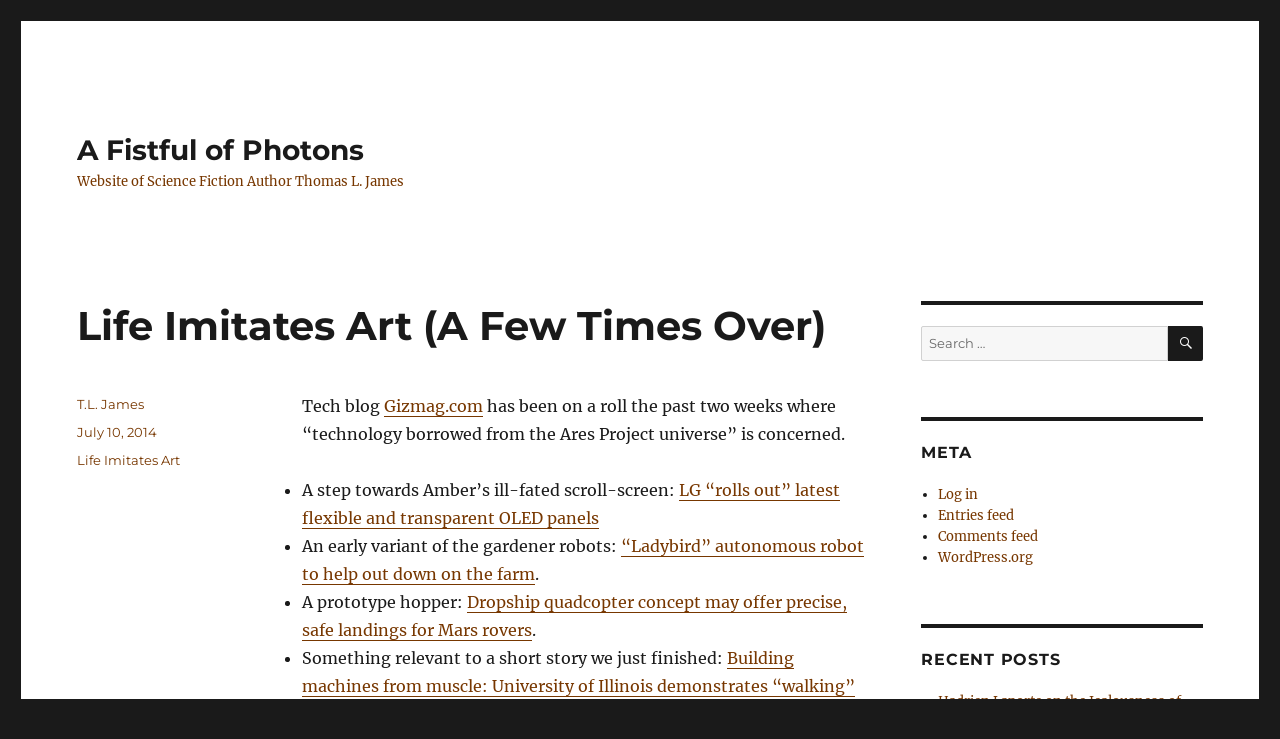

--- FILE ---
content_type: text/html; charset=UTF-8
request_url: https://aresproject.com/life-imitates-art-a-few-times-over/
body_size: 13840
content:
<!DOCTYPE html>
<html dir="ltr" lang="en-US" prefix="og: https://ogp.me/ns#" class="no-js">
<head>
	<meta charset="UTF-8">
	<meta name="viewport" content="width=device-width, initial-scale=1.0">
	<link rel="profile" href="https://gmpg.org/xfn/11">
		<script>(function(html){html.className = html.className.replace(/\bno-js\b/,'js')})(document.documentElement);</script>
<title>Life Imitates Art (A Few Times Over) | A Fistful of Photons</title>
	<style>img:is([sizes="auto" i], [sizes^="auto," i]) { contain-intrinsic-size: 3000px 1500px }</style>
	
		<!-- All in One SEO 4.8.8 - aioseo.com -->
	<meta name="description" content="Tech blog Gizmag.com has been on a roll the past two weeks where &quot;technology borrowed from the Ares Project universe&quot; is concerned. A step towards Amber&#039;s ill-fated scroll-screen: LG &quot;rolls out&quot; latest flexible and transparent OLED panels An early variant of the gardener robots: &quot;Ladybird&quot; autonomous robot to help out down on the farm. A prototype hopper: Dropship quadcopter concept" />
	<meta name="robots" content="max-image-preview:large" />
	<meta name="author" content="T.L. James"/>
	<meta name="keywords" content="life imitates art" />
	<link rel="canonical" href="https://aresproject.com/life-imitates-art-a-few-times-over/" />
	<meta name="generator" content="All in One SEO (AIOSEO) 4.8.8" />
		<meta property="og:locale" content="en_US" />
		<meta property="og:site_name" content="A Fistful of Photons | Website of Science Fiction Author Thomas L. James" />
		<meta property="og:type" content="article" />
		<meta property="og:title" content="Life Imitates Art (A Few Times Over) | A Fistful of Photons" />
		<meta property="og:description" content="Tech blog Gizmag.com has been on a roll the past two weeks where &quot;technology borrowed from the Ares Project universe&quot; is concerned. A step towards Amber&#039;s ill-fated scroll-screen: LG &quot;rolls out&quot; latest flexible and transparent OLED panels An early variant of the gardener robots: &quot;Ladybird&quot; autonomous robot to help out down on the farm. A prototype hopper: Dropship quadcopter concept" />
		<meta property="og:url" content="https://aresproject.com/life-imitates-art-a-few-times-over/" />
		<meta property="article:published_time" content="2014-07-11T03:44:04+00:00" />
		<meta property="article:modified_time" content="2014-07-11T03:44:04+00:00" />
		<meta name="twitter:card" content="summary" />
		<meta name="twitter:title" content="Life Imitates Art (A Few Times Over) | A Fistful of Photons" />
		<meta name="twitter:description" content="Tech blog Gizmag.com has been on a roll the past two weeks where &quot;technology borrowed from the Ares Project universe&quot; is concerned. A step towards Amber&#039;s ill-fated scroll-screen: LG &quot;rolls out&quot; latest flexible and transparent OLED panels An early variant of the gardener robots: &quot;Ladybird&quot; autonomous robot to help out down on the farm. A prototype hopper: Dropship quadcopter concept" />
		<script type="application/ld+json" class="aioseo-schema">
			{"@context":"https:\/\/schema.org","@graph":[{"@type":"Article","@id":"https:\/\/aresproject.com\/life-imitates-art-a-few-times-over\/#article","name":"Life Imitates Art (A Few Times Over) | A Fistful of Photons","headline":"Life Imitates Art (A Few Times Over)","author":{"@id":"https:\/\/aresproject.com\/author\/t-l-james\/#author"},"publisher":{"@id":"https:\/\/aresproject.com\/#organization"},"datePublished":"2014-07-10T20:44:04-07:00","dateModified":"2014-07-10T20:44:04-07:00","inLanguage":"en-US","mainEntityOfPage":{"@id":"https:\/\/aresproject.com\/life-imitates-art-a-few-times-over\/#webpage"},"isPartOf":{"@id":"https:\/\/aresproject.com\/life-imitates-art-a-few-times-over\/#webpage"},"articleSection":"Life Imitates Art"},{"@type":"BreadcrumbList","@id":"https:\/\/aresproject.com\/life-imitates-art-a-few-times-over\/#breadcrumblist","itemListElement":[{"@type":"ListItem","@id":"https:\/\/aresproject.com#listItem","position":1,"name":"Home","item":"https:\/\/aresproject.com","nextItem":{"@type":"ListItem","@id":"https:\/\/aresproject.com\/category\/life-imitates-art\/#listItem","name":"Life Imitates Art"}},{"@type":"ListItem","@id":"https:\/\/aresproject.com\/category\/life-imitates-art\/#listItem","position":2,"name":"Life Imitates Art","item":"https:\/\/aresproject.com\/category\/life-imitates-art\/","nextItem":{"@type":"ListItem","@id":"https:\/\/aresproject.com\/life-imitates-art-a-few-times-over\/#listItem","name":"Life Imitates Art (A Few Times Over)"},"previousItem":{"@type":"ListItem","@id":"https:\/\/aresproject.com#listItem","name":"Home"}},{"@type":"ListItem","@id":"https:\/\/aresproject.com\/life-imitates-art-a-few-times-over\/#listItem","position":3,"name":"Life Imitates Art (A Few Times Over)","previousItem":{"@type":"ListItem","@id":"https:\/\/aresproject.com\/category\/life-imitates-art\/#listItem","name":"Life Imitates Art"}}]},{"@type":"Organization","@id":"https:\/\/aresproject.com\/#organization","name":"A Fistful of Photons","description":"Website of Science Fiction Author Thomas L. James","url":"https:\/\/aresproject.com\/"},{"@type":"Person","@id":"https:\/\/aresproject.com\/author\/t-l-james\/#author","url":"https:\/\/aresproject.com\/author\/t-l-james\/","name":"T.L. James"},{"@type":"WebPage","@id":"https:\/\/aresproject.com\/life-imitates-art-a-few-times-over\/#webpage","url":"https:\/\/aresproject.com\/life-imitates-art-a-few-times-over\/","name":"Life Imitates Art (A Few Times Over) | A Fistful of Photons","description":"Tech blog Gizmag.com has been on a roll the past two weeks where \"technology borrowed from the Ares Project universe\" is concerned. A step towards Amber's ill-fated scroll-screen: LG \"rolls out\" latest flexible and transparent OLED panels An early variant of the gardener robots: \"Ladybird\" autonomous robot to help out down on the farm. A prototype hopper: Dropship quadcopter concept","inLanguage":"en-US","isPartOf":{"@id":"https:\/\/aresproject.com\/#website"},"breadcrumb":{"@id":"https:\/\/aresproject.com\/life-imitates-art-a-few-times-over\/#breadcrumblist"},"author":{"@id":"https:\/\/aresproject.com\/author\/t-l-james\/#author"},"creator":{"@id":"https:\/\/aresproject.com\/author\/t-l-james\/#author"},"datePublished":"2014-07-10T20:44:04-07:00","dateModified":"2014-07-10T20:44:04-07:00"},{"@type":"WebSite","@id":"https:\/\/aresproject.com\/#website","url":"https:\/\/aresproject.com\/","name":"A Fistful of Photons","description":"Website of Science Fiction Author Thomas L. James","inLanguage":"en-US","publisher":{"@id":"https:\/\/aresproject.com\/#organization"}}]}
		</script>
		<!-- All in One SEO -->

<link rel="alternate" type="application/rss+xml" title="A Fistful of Photons &raquo; Feed" href="https://aresproject.com/feed/" />
<link rel="alternate" type="application/rss+xml" title="A Fistful of Photons &raquo; Comments Feed" href="https://aresproject.com/comments/feed/" />
<script>
window._wpemojiSettings = {"baseUrl":"https:\/\/s.w.org\/images\/core\/emoji\/16.0.1\/72x72\/","ext":".png","svgUrl":"https:\/\/s.w.org\/images\/core\/emoji\/16.0.1\/svg\/","svgExt":".svg","source":{"concatemoji":"https:\/\/aresproject.com\/wp-includes\/js\/wp-emoji-release.min.js?ver=6.8.3"}};
/*! This file is auto-generated */
!function(s,n){var o,i,e;function c(e){try{var t={supportTests:e,timestamp:(new Date).valueOf()};sessionStorage.setItem(o,JSON.stringify(t))}catch(e){}}function p(e,t,n){e.clearRect(0,0,e.canvas.width,e.canvas.height),e.fillText(t,0,0);var t=new Uint32Array(e.getImageData(0,0,e.canvas.width,e.canvas.height).data),a=(e.clearRect(0,0,e.canvas.width,e.canvas.height),e.fillText(n,0,0),new Uint32Array(e.getImageData(0,0,e.canvas.width,e.canvas.height).data));return t.every(function(e,t){return e===a[t]})}function u(e,t){e.clearRect(0,0,e.canvas.width,e.canvas.height),e.fillText(t,0,0);for(var n=e.getImageData(16,16,1,1),a=0;a<n.data.length;a++)if(0!==n.data[a])return!1;return!0}function f(e,t,n,a){switch(t){case"flag":return n(e,"\ud83c\udff3\ufe0f\u200d\u26a7\ufe0f","\ud83c\udff3\ufe0f\u200b\u26a7\ufe0f")?!1:!n(e,"\ud83c\udde8\ud83c\uddf6","\ud83c\udde8\u200b\ud83c\uddf6")&&!n(e,"\ud83c\udff4\udb40\udc67\udb40\udc62\udb40\udc65\udb40\udc6e\udb40\udc67\udb40\udc7f","\ud83c\udff4\u200b\udb40\udc67\u200b\udb40\udc62\u200b\udb40\udc65\u200b\udb40\udc6e\u200b\udb40\udc67\u200b\udb40\udc7f");case"emoji":return!a(e,"\ud83e\udedf")}return!1}function g(e,t,n,a){var r="undefined"!=typeof WorkerGlobalScope&&self instanceof WorkerGlobalScope?new OffscreenCanvas(300,150):s.createElement("canvas"),o=r.getContext("2d",{willReadFrequently:!0}),i=(o.textBaseline="top",o.font="600 32px Arial",{});return e.forEach(function(e){i[e]=t(o,e,n,a)}),i}function t(e){var t=s.createElement("script");t.src=e,t.defer=!0,s.head.appendChild(t)}"undefined"!=typeof Promise&&(o="wpEmojiSettingsSupports",i=["flag","emoji"],n.supports={everything:!0,everythingExceptFlag:!0},e=new Promise(function(e){s.addEventListener("DOMContentLoaded",e,{once:!0})}),new Promise(function(t){var n=function(){try{var e=JSON.parse(sessionStorage.getItem(o));if("object"==typeof e&&"number"==typeof e.timestamp&&(new Date).valueOf()<e.timestamp+604800&&"object"==typeof e.supportTests)return e.supportTests}catch(e){}return null}();if(!n){if("undefined"!=typeof Worker&&"undefined"!=typeof OffscreenCanvas&&"undefined"!=typeof URL&&URL.createObjectURL&&"undefined"!=typeof Blob)try{var e="postMessage("+g.toString()+"("+[JSON.stringify(i),f.toString(),p.toString(),u.toString()].join(",")+"));",a=new Blob([e],{type:"text/javascript"}),r=new Worker(URL.createObjectURL(a),{name:"wpTestEmojiSupports"});return void(r.onmessage=function(e){c(n=e.data),r.terminate(),t(n)})}catch(e){}c(n=g(i,f,p,u))}t(n)}).then(function(e){for(var t in e)n.supports[t]=e[t],n.supports.everything=n.supports.everything&&n.supports[t],"flag"!==t&&(n.supports.everythingExceptFlag=n.supports.everythingExceptFlag&&n.supports[t]);n.supports.everythingExceptFlag=n.supports.everythingExceptFlag&&!n.supports.flag,n.DOMReady=!1,n.readyCallback=function(){n.DOMReady=!0}}).then(function(){return e}).then(function(){var e;n.supports.everything||(n.readyCallback(),(e=n.source||{}).concatemoji?t(e.concatemoji):e.wpemoji&&e.twemoji&&(t(e.twemoji),t(e.wpemoji)))}))}((window,document),window._wpemojiSettings);
</script>
<style id='wp-emoji-styles-inline-css'>

	img.wp-smiley, img.emoji {
		display: inline !important;
		border: none !important;
		box-shadow: none !important;
		height: 1em !important;
		width: 1em !important;
		margin: 0 0.07em !important;
		vertical-align: -0.1em !important;
		background: none !important;
		padding: 0 !important;
	}
</style>
<link rel='stylesheet' id='wp-block-library-css' href='https://aresproject.com/wp-includes/css/dist/block-library/style.min.css?ver=6.8.3' media='all' />
<style id='wp-block-library-theme-inline-css'>
.wp-block-audio :where(figcaption){color:#555;font-size:13px;text-align:center}.is-dark-theme .wp-block-audio :where(figcaption){color:#ffffffa6}.wp-block-audio{margin:0 0 1em}.wp-block-code{border:1px solid #ccc;border-radius:4px;font-family:Menlo,Consolas,monaco,monospace;padding:.8em 1em}.wp-block-embed :where(figcaption){color:#555;font-size:13px;text-align:center}.is-dark-theme .wp-block-embed :where(figcaption){color:#ffffffa6}.wp-block-embed{margin:0 0 1em}.blocks-gallery-caption{color:#555;font-size:13px;text-align:center}.is-dark-theme .blocks-gallery-caption{color:#ffffffa6}:root :where(.wp-block-image figcaption){color:#555;font-size:13px;text-align:center}.is-dark-theme :root :where(.wp-block-image figcaption){color:#ffffffa6}.wp-block-image{margin:0 0 1em}.wp-block-pullquote{border-bottom:4px solid;border-top:4px solid;color:currentColor;margin-bottom:1.75em}.wp-block-pullquote cite,.wp-block-pullquote footer,.wp-block-pullquote__citation{color:currentColor;font-size:.8125em;font-style:normal;text-transform:uppercase}.wp-block-quote{border-left:.25em solid;margin:0 0 1.75em;padding-left:1em}.wp-block-quote cite,.wp-block-quote footer{color:currentColor;font-size:.8125em;font-style:normal;position:relative}.wp-block-quote:where(.has-text-align-right){border-left:none;border-right:.25em solid;padding-left:0;padding-right:1em}.wp-block-quote:where(.has-text-align-center){border:none;padding-left:0}.wp-block-quote.is-large,.wp-block-quote.is-style-large,.wp-block-quote:where(.is-style-plain){border:none}.wp-block-search .wp-block-search__label{font-weight:700}.wp-block-search__button{border:1px solid #ccc;padding:.375em .625em}:where(.wp-block-group.has-background){padding:1.25em 2.375em}.wp-block-separator.has-css-opacity{opacity:.4}.wp-block-separator{border:none;border-bottom:2px solid;margin-left:auto;margin-right:auto}.wp-block-separator.has-alpha-channel-opacity{opacity:1}.wp-block-separator:not(.is-style-wide):not(.is-style-dots){width:100px}.wp-block-separator.has-background:not(.is-style-dots){border-bottom:none;height:1px}.wp-block-separator.has-background:not(.is-style-wide):not(.is-style-dots){height:2px}.wp-block-table{margin:0 0 1em}.wp-block-table td,.wp-block-table th{word-break:normal}.wp-block-table :where(figcaption){color:#555;font-size:13px;text-align:center}.is-dark-theme .wp-block-table :where(figcaption){color:#ffffffa6}.wp-block-video :where(figcaption){color:#555;font-size:13px;text-align:center}.is-dark-theme .wp-block-video :where(figcaption){color:#ffffffa6}.wp-block-video{margin:0 0 1em}:root :where(.wp-block-template-part.has-background){margin-bottom:0;margin-top:0;padding:1.25em 2.375em}
</style>
<style id='classic-theme-styles-inline-css'>
/*! This file is auto-generated */
.wp-block-button__link{color:#fff;background-color:#32373c;border-radius:9999px;box-shadow:none;text-decoration:none;padding:calc(.667em + 2px) calc(1.333em + 2px);font-size:1.125em}.wp-block-file__button{background:#32373c;color:#fff;text-decoration:none}
</style>
<style id='global-styles-inline-css'>
:root{--wp--preset--aspect-ratio--square: 1;--wp--preset--aspect-ratio--4-3: 4/3;--wp--preset--aspect-ratio--3-4: 3/4;--wp--preset--aspect-ratio--3-2: 3/2;--wp--preset--aspect-ratio--2-3: 2/3;--wp--preset--aspect-ratio--16-9: 16/9;--wp--preset--aspect-ratio--9-16: 9/16;--wp--preset--color--black: #000000;--wp--preset--color--cyan-bluish-gray: #abb8c3;--wp--preset--color--white: #fff;--wp--preset--color--pale-pink: #f78da7;--wp--preset--color--vivid-red: #cf2e2e;--wp--preset--color--luminous-vivid-orange: #ff6900;--wp--preset--color--luminous-vivid-amber: #fcb900;--wp--preset--color--light-green-cyan: #7bdcb5;--wp--preset--color--vivid-green-cyan: #00d084;--wp--preset--color--pale-cyan-blue: #8ed1fc;--wp--preset--color--vivid-cyan-blue: #0693e3;--wp--preset--color--vivid-purple: #9b51e0;--wp--preset--color--dark-gray: #1a1a1a;--wp--preset--color--medium-gray: #686868;--wp--preset--color--light-gray: #e5e5e5;--wp--preset--color--blue-gray: #4d545c;--wp--preset--color--bright-blue: #007acc;--wp--preset--color--light-blue: #9adffd;--wp--preset--color--dark-brown: #402b30;--wp--preset--color--medium-brown: #774e24;--wp--preset--color--dark-red: #640c1f;--wp--preset--color--bright-red: #ff675f;--wp--preset--color--yellow: #ffef8e;--wp--preset--gradient--vivid-cyan-blue-to-vivid-purple: linear-gradient(135deg,rgba(6,147,227,1) 0%,rgb(155,81,224) 100%);--wp--preset--gradient--light-green-cyan-to-vivid-green-cyan: linear-gradient(135deg,rgb(122,220,180) 0%,rgb(0,208,130) 100%);--wp--preset--gradient--luminous-vivid-amber-to-luminous-vivid-orange: linear-gradient(135deg,rgba(252,185,0,1) 0%,rgba(255,105,0,1) 100%);--wp--preset--gradient--luminous-vivid-orange-to-vivid-red: linear-gradient(135deg,rgba(255,105,0,1) 0%,rgb(207,46,46) 100%);--wp--preset--gradient--very-light-gray-to-cyan-bluish-gray: linear-gradient(135deg,rgb(238,238,238) 0%,rgb(169,184,195) 100%);--wp--preset--gradient--cool-to-warm-spectrum: linear-gradient(135deg,rgb(74,234,220) 0%,rgb(151,120,209) 20%,rgb(207,42,186) 40%,rgb(238,44,130) 60%,rgb(251,105,98) 80%,rgb(254,248,76) 100%);--wp--preset--gradient--blush-light-purple: linear-gradient(135deg,rgb(255,206,236) 0%,rgb(152,150,240) 100%);--wp--preset--gradient--blush-bordeaux: linear-gradient(135deg,rgb(254,205,165) 0%,rgb(254,45,45) 50%,rgb(107,0,62) 100%);--wp--preset--gradient--luminous-dusk: linear-gradient(135deg,rgb(255,203,112) 0%,rgb(199,81,192) 50%,rgb(65,88,208) 100%);--wp--preset--gradient--pale-ocean: linear-gradient(135deg,rgb(255,245,203) 0%,rgb(182,227,212) 50%,rgb(51,167,181) 100%);--wp--preset--gradient--electric-grass: linear-gradient(135deg,rgb(202,248,128) 0%,rgb(113,206,126) 100%);--wp--preset--gradient--midnight: linear-gradient(135deg,rgb(2,3,129) 0%,rgb(40,116,252) 100%);--wp--preset--font-size--small: 13px;--wp--preset--font-size--medium: 20px;--wp--preset--font-size--large: 36px;--wp--preset--font-size--x-large: 42px;--wp--preset--spacing--20: 0.44rem;--wp--preset--spacing--30: 0.67rem;--wp--preset--spacing--40: 1rem;--wp--preset--spacing--50: 1.5rem;--wp--preset--spacing--60: 2.25rem;--wp--preset--spacing--70: 3.38rem;--wp--preset--spacing--80: 5.06rem;--wp--preset--shadow--natural: 6px 6px 9px rgba(0, 0, 0, 0.2);--wp--preset--shadow--deep: 12px 12px 50px rgba(0, 0, 0, 0.4);--wp--preset--shadow--sharp: 6px 6px 0px rgba(0, 0, 0, 0.2);--wp--preset--shadow--outlined: 6px 6px 0px -3px rgba(255, 255, 255, 1), 6px 6px rgba(0, 0, 0, 1);--wp--preset--shadow--crisp: 6px 6px 0px rgba(0, 0, 0, 1);}:where(.is-layout-flex){gap: 0.5em;}:where(.is-layout-grid){gap: 0.5em;}body .is-layout-flex{display: flex;}.is-layout-flex{flex-wrap: wrap;align-items: center;}.is-layout-flex > :is(*, div){margin: 0;}body .is-layout-grid{display: grid;}.is-layout-grid > :is(*, div){margin: 0;}:where(.wp-block-columns.is-layout-flex){gap: 2em;}:where(.wp-block-columns.is-layout-grid){gap: 2em;}:where(.wp-block-post-template.is-layout-flex){gap: 1.25em;}:where(.wp-block-post-template.is-layout-grid){gap: 1.25em;}.has-black-color{color: var(--wp--preset--color--black) !important;}.has-cyan-bluish-gray-color{color: var(--wp--preset--color--cyan-bluish-gray) !important;}.has-white-color{color: var(--wp--preset--color--white) !important;}.has-pale-pink-color{color: var(--wp--preset--color--pale-pink) !important;}.has-vivid-red-color{color: var(--wp--preset--color--vivid-red) !important;}.has-luminous-vivid-orange-color{color: var(--wp--preset--color--luminous-vivid-orange) !important;}.has-luminous-vivid-amber-color{color: var(--wp--preset--color--luminous-vivid-amber) !important;}.has-light-green-cyan-color{color: var(--wp--preset--color--light-green-cyan) !important;}.has-vivid-green-cyan-color{color: var(--wp--preset--color--vivid-green-cyan) !important;}.has-pale-cyan-blue-color{color: var(--wp--preset--color--pale-cyan-blue) !important;}.has-vivid-cyan-blue-color{color: var(--wp--preset--color--vivid-cyan-blue) !important;}.has-vivid-purple-color{color: var(--wp--preset--color--vivid-purple) !important;}.has-black-background-color{background-color: var(--wp--preset--color--black) !important;}.has-cyan-bluish-gray-background-color{background-color: var(--wp--preset--color--cyan-bluish-gray) !important;}.has-white-background-color{background-color: var(--wp--preset--color--white) !important;}.has-pale-pink-background-color{background-color: var(--wp--preset--color--pale-pink) !important;}.has-vivid-red-background-color{background-color: var(--wp--preset--color--vivid-red) !important;}.has-luminous-vivid-orange-background-color{background-color: var(--wp--preset--color--luminous-vivid-orange) !important;}.has-luminous-vivid-amber-background-color{background-color: var(--wp--preset--color--luminous-vivid-amber) !important;}.has-light-green-cyan-background-color{background-color: var(--wp--preset--color--light-green-cyan) !important;}.has-vivid-green-cyan-background-color{background-color: var(--wp--preset--color--vivid-green-cyan) !important;}.has-pale-cyan-blue-background-color{background-color: var(--wp--preset--color--pale-cyan-blue) !important;}.has-vivid-cyan-blue-background-color{background-color: var(--wp--preset--color--vivid-cyan-blue) !important;}.has-vivid-purple-background-color{background-color: var(--wp--preset--color--vivid-purple) !important;}.has-black-border-color{border-color: var(--wp--preset--color--black) !important;}.has-cyan-bluish-gray-border-color{border-color: var(--wp--preset--color--cyan-bluish-gray) !important;}.has-white-border-color{border-color: var(--wp--preset--color--white) !important;}.has-pale-pink-border-color{border-color: var(--wp--preset--color--pale-pink) !important;}.has-vivid-red-border-color{border-color: var(--wp--preset--color--vivid-red) !important;}.has-luminous-vivid-orange-border-color{border-color: var(--wp--preset--color--luminous-vivid-orange) !important;}.has-luminous-vivid-amber-border-color{border-color: var(--wp--preset--color--luminous-vivid-amber) !important;}.has-light-green-cyan-border-color{border-color: var(--wp--preset--color--light-green-cyan) !important;}.has-vivid-green-cyan-border-color{border-color: var(--wp--preset--color--vivid-green-cyan) !important;}.has-pale-cyan-blue-border-color{border-color: var(--wp--preset--color--pale-cyan-blue) !important;}.has-vivid-cyan-blue-border-color{border-color: var(--wp--preset--color--vivid-cyan-blue) !important;}.has-vivid-purple-border-color{border-color: var(--wp--preset--color--vivid-purple) !important;}.has-vivid-cyan-blue-to-vivid-purple-gradient-background{background: var(--wp--preset--gradient--vivid-cyan-blue-to-vivid-purple) !important;}.has-light-green-cyan-to-vivid-green-cyan-gradient-background{background: var(--wp--preset--gradient--light-green-cyan-to-vivid-green-cyan) !important;}.has-luminous-vivid-amber-to-luminous-vivid-orange-gradient-background{background: var(--wp--preset--gradient--luminous-vivid-amber-to-luminous-vivid-orange) !important;}.has-luminous-vivid-orange-to-vivid-red-gradient-background{background: var(--wp--preset--gradient--luminous-vivid-orange-to-vivid-red) !important;}.has-very-light-gray-to-cyan-bluish-gray-gradient-background{background: var(--wp--preset--gradient--very-light-gray-to-cyan-bluish-gray) !important;}.has-cool-to-warm-spectrum-gradient-background{background: var(--wp--preset--gradient--cool-to-warm-spectrum) !important;}.has-blush-light-purple-gradient-background{background: var(--wp--preset--gradient--blush-light-purple) !important;}.has-blush-bordeaux-gradient-background{background: var(--wp--preset--gradient--blush-bordeaux) !important;}.has-luminous-dusk-gradient-background{background: var(--wp--preset--gradient--luminous-dusk) !important;}.has-pale-ocean-gradient-background{background: var(--wp--preset--gradient--pale-ocean) !important;}.has-electric-grass-gradient-background{background: var(--wp--preset--gradient--electric-grass) !important;}.has-midnight-gradient-background{background: var(--wp--preset--gradient--midnight) !important;}.has-small-font-size{font-size: var(--wp--preset--font-size--small) !important;}.has-medium-font-size{font-size: var(--wp--preset--font-size--medium) !important;}.has-large-font-size{font-size: var(--wp--preset--font-size--large) !important;}.has-x-large-font-size{font-size: var(--wp--preset--font-size--x-large) !important;}
:where(.wp-block-post-template.is-layout-flex){gap: 1.25em;}:where(.wp-block-post-template.is-layout-grid){gap: 1.25em;}
:where(.wp-block-columns.is-layout-flex){gap: 2em;}:where(.wp-block-columns.is-layout-grid){gap: 2em;}
:root :where(.wp-block-pullquote){font-size: 1.5em;line-height: 1.6;}
</style>
<link rel='stylesheet' id='twentysixteen-fonts-css' href='https://aresproject.com/wp-content/themes/twentysixteen/fonts/merriweather-plus-montserrat-plus-inconsolata.css?ver=20230328' media='all' />
<link rel='stylesheet' id='genericons-css' href='https://aresproject.com/wp-content/themes/twentysixteen/genericons/genericons.css?ver=20201208' media='all' />
<link rel='stylesheet' id='twentysixteen-style-css' href='https://aresproject.com/wp-content/themes/twentysixteen/style.css?ver=20250715' media='all' />
<style id='twentysixteen-style-inline-css'>

		/* Custom Link Color */
		.menu-toggle:hover,
		.menu-toggle:focus,
		a,
		.main-navigation a:hover,
		.main-navigation a:focus,
		.dropdown-toggle:hover,
		.dropdown-toggle:focus,
		.social-navigation a:hover:before,
		.social-navigation a:focus:before,
		.post-navigation a:hover .post-title,
		.post-navigation a:focus .post-title,
		.tagcloud a:hover,
		.tagcloud a:focus,
		.site-branding .site-title a:hover,
		.site-branding .site-title a:focus,
		.entry-title a:hover,
		.entry-title a:focus,
		.entry-footer a:hover,
		.entry-footer a:focus,
		.comment-metadata a:hover,
		.comment-metadata a:focus,
		.pingback .comment-edit-link:hover,
		.pingback .comment-edit-link:focus,
		.comment-reply-link,
		.comment-reply-link:hover,
		.comment-reply-link:focus,
		.required,
		.site-info a:hover,
		.site-info a:focus {
			color: #773700;
		}

		mark,
		ins,
		button:hover,
		button:focus,
		input[type="button"]:hover,
		input[type="button"]:focus,
		input[type="reset"]:hover,
		input[type="reset"]:focus,
		input[type="submit"]:hover,
		input[type="submit"]:focus,
		.pagination .prev:hover,
		.pagination .prev:focus,
		.pagination .next:hover,
		.pagination .next:focus,
		.widget_calendar tbody a,
		.page-links a:hover,
		.page-links a:focus {
			background-color: #773700;
		}

		input[type="date"]:focus,
		input[type="time"]:focus,
		input[type="datetime-local"]:focus,
		input[type="week"]:focus,
		input[type="month"]:focus,
		input[type="text"]:focus,
		input[type="email"]:focus,
		input[type="url"]:focus,
		input[type="password"]:focus,
		input[type="search"]:focus,
		input[type="tel"]:focus,
		input[type="number"]:focus,
		textarea:focus,
		.tagcloud a:hover,
		.tagcloud a:focus,
		.menu-toggle:hover,
		.menu-toggle:focus {
			border-color: #773700;
		}

		@media screen and (min-width: 56.875em) {
			.main-navigation li:hover > a,
			.main-navigation li.focus > a {
				color: #773700;
			}
		}
	

		/* Custom Secondary Text Color */

		/**
		 * IE8 and earlier will drop any block with CSS3 selectors.
		 * Do not combine these styles with the next block.
		 */
		body:not(.search-results) .entry-summary {
			color: #773700;
		}

		blockquote,
		.post-password-form label,
		a:hover,
		a:focus,
		a:active,
		.post-navigation .meta-nav,
		.image-navigation,
		.comment-navigation,
		.widget_recent_entries .post-date,
		.widget_rss .rss-date,
		.widget_rss cite,
		.site-description,
		.author-bio,
		.entry-footer,
		.entry-footer a,
		.sticky-post,
		.taxonomy-description,
		.entry-caption,
		.comment-metadata,
		.pingback .edit-link,
		.comment-metadata a,
		.pingback .comment-edit-link,
		.comment-form label,
		.comment-notes,
		.comment-awaiting-moderation,
		.logged-in-as,
		.form-allowed-tags,
		.site-info,
		.site-info a,
		.wp-caption .wp-caption-text,
		.gallery-caption,
		.widecolumn label,
		.widecolumn .mu_register label {
			color: #773700;
		}

		.widget_calendar tbody a:hover,
		.widget_calendar tbody a:focus {
			background-color: #773700;
		}
	
</style>
<link rel='stylesheet' id='twentysixteen-block-style-css' href='https://aresproject.com/wp-content/themes/twentysixteen/css/blocks.css?ver=20240817' media='all' />
<!--[if lt IE 10]>
<link rel='stylesheet' id='twentysixteen-ie-css' href='https://aresproject.com/wp-content/themes/twentysixteen/css/ie.css?ver=20170530' media='all' />
<![endif]-->
<!--[if lt IE 9]>
<link rel='stylesheet' id='twentysixteen-ie8-css' href='https://aresproject.com/wp-content/themes/twentysixteen/css/ie8.css?ver=20170530' media='all' />
<![endif]-->
<!--[if lt IE 8]>
<link rel='stylesheet' id='twentysixteen-ie7-css' href='https://aresproject.com/wp-content/themes/twentysixteen/css/ie7.css?ver=20170530' media='all' />
<![endif]-->
<!--[if lt IE 9]>
<script src="https://aresproject.com/wp-content/themes/twentysixteen/js/html5.js?ver=3.7.3" id="twentysixteen-html5-js"></script>
<![endif]-->
<script src="https://aresproject.com/wp-includes/js/jquery/jquery.min.js?ver=3.7.1" id="jquery-core-js"></script>
<script src="https://aresproject.com/wp-includes/js/jquery/jquery-migrate.min.js?ver=3.4.1" id="jquery-migrate-js"></script>
<script id="twentysixteen-script-js-extra">
var screenReaderText = {"expand":"expand child menu","collapse":"collapse child menu"};
</script>
<script src="https://aresproject.com/wp-content/themes/twentysixteen/js/functions.js?ver=20230629" id="twentysixteen-script-js" defer data-wp-strategy="defer"></script>
<link rel="https://api.w.org/" href="https://aresproject.com/wp-json/" /><link rel="alternate" title="JSON" type="application/json" href="https://aresproject.com/wp-json/wp/v2/posts/1095" /><link rel="EditURI" type="application/rsd+xml" title="RSD" href="https://aresproject.com/xmlrpc.php?rsd" />
<meta name="generator" content="WordPress 6.8.3" />
<link rel='shortlink' href='https://aresproject.com/?p=1095' />
<link rel="alternate" title="oEmbed (JSON)" type="application/json+oembed" href="https://aresproject.com/wp-json/oembed/1.0/embed?url=https%3A%2F%2Faresproject.com%2Flife-imitates-art-a-few-times-over%2F" />
<link rel="alternate" title="oEmbed (XML)" type="text/xml+oembed" href="https://aresproject.com/wp-json/oembed/1.0/embed?url=https%3A%2F%2Faresproject.com%2Flife-imitates-art-a-few-times-over%2F&#038;format=xml" />
<style data-context="foundation-flickity-css">/*! Flickity v2.0.2
http://flickity.metafizzy.co
---------------------------------------------- */.flickity-enabled{position:relative}.flickity-enabled:focus{outline:0}.flickity-viewport{overflow:hidden;position:relative;height:100%}.flickity-slider{position:absolute;width:100%;height:100%}.flickity-enabled.is-draggable{-webkit-tap-highlight-color:transparent;tap-highlight-color:transparent;-webkit-user-select:none;-moz-user-select:none;-ms-user-select:none;user-select:none}.flickity-enabled.is-draggable .flickity-viewport{cursor:move;cursor:-webkit-grab;cursor:grab}.flickity-enabled.is-draggable .flickity-viewport.is-pointer-down{cursor:-webkit-grabbing;cursor:grabbing}.flickity-prev-next-button{position:absolute;top:50%;width:44px;height:44px;border:none;border-radius:50%;background:#fff;background:hsla(0,0%,100%,.75);cursor:pointer;-webkit-transform:translateY(-50%);transform:translateY(-50%)}.flickity-prev-next-button:hover{background:#fff}.flickity-prev-next-button:focus{outline:0;box-shadow:0 0 0 5px #09f}.flickity-prev-next-button:active{opacity:.6}.flickity-prev-next-button.previous{left:10px}.flickity-prev-next-button.next{right:10px}.flickity-rtl .flickity-prev-next-button.previous{left:auto;right:10px}.flickity-rtl .flickity-prev-next-button.next{right:auto;left:10px}.flickity-prev-next-button:disabled{opacity:.3;cursor:auto}.flickity-prev-next-button svg{position:absolute;left:20%;top:20%;width:60%;height:60%}.flickity-prev-next-button .arrow{fill:#333}.flickity-page-dots{position:absolute;width:100%;bottom:-25px;padding:0;margin:0;list-style:none;text-align:center;line-height:1}.flickity-rtl .flickity-page-dots{direction:rtl}.flickity-page-dots .dot{display:inline-block;width:10px;height:10px;margin:0 8px;background:#333;border-radius:50%;opacity:.25;cursor:pointer}.flickity-page-dots .dot.is-selected{opacity:1}</style><style data-context="foundation-slideout-css">.slideout-menu{position:fixed;left:0;top:0;bottom:0;right:auto;z-index:0;width:256px;overflow-y:auto;-webkit-overflow-scrolling:touch;display:none}.slideout-menu.pushit-right{left:auto;right:0}.slideout-panel{position:relative;z-index:1;will-change:transform}.slideout-open,.slideout-open .slideout-panel,.slideout-open body{overflow:hidden}.slideout-open .slideout-menu{display:block}.pushit{display:none}</style><style>.recentcomments a{display:inline !important;padding:0 !important;margin:0 !important;}</style><style>.ios7.web-app-mode.has-fixed header{ background-color: rgba(56,24,0,.88);}</style></head>

<body class="wp-singular post-template-default single single-post postid-1095 single-format-standard wp-embed-responsive wp-theme-twentysixteen group-blog">
<div id="page" class="site">
	<div class="site-inner">
		<a class="skip-link screen-reader-text" href="#content">
			Skip to content		</a>

		<header id="masthead" class="site-header">
			<div class="site-header-main">
				<div class="site-branding">
																					<p class="site-title"><a href="https://aresproject.com/" rel="home" >A Fistful of Photons</a></p>
												<p class="site-description">Website of Science Fiction Author Thomas L. James</p>
									</div><!-- .site-branding -->

							</div><!-- .site-header-main -->

					</header><!-- .site-header -->

		<div id="content" class="site-content">

<div id="primary" class="content-area">
	<main id="main" class="site-main">
		
<article id="post-1095" class="post-1095 post type-post status-publish format-standard hentry category-life-imitates-art">
	<header class="entry-header">
		<h1 class="entry-title">Life Imitates Art (A Few Times Over)</h1>	</header><!-- .entry-header -->

	
	
	<div class="entry-content">
		<p>Tech blog <a href="http://www.gizmag.com" target="_blank">Gizmag.com</a> has been on a roll the past two weeks where &#8220;technology borrowed from the Ares Project universe&#8221; is concerned.</p>
<ul>
<li>A step towards Amber&#8217;s ill-fated scroll-screen: <a href="http://www.gizmag.com/lg-display-oled-transparent-flexible/32904/" target="_blank">LG &#8220;rolls out&#8221; latest flexible and transparent OLED panels</a></li>
<li>An early variant of the gardener robots: <a style="line-height: 24px;" href="http://www.gizmag.com/ladybird-autonomous-intelligent-farm-robot/32776/">&#8220;Ladybird&#8221; autonomous robot to help out down on the farm</a><span style="line-height: 24px;">.</span></li>
<li>A prototype hopper: <a style="line-height: 24px;" href="http://www.gizmag.com/esa-rover-quadcopter-sky-crane-autonomous-mars/32839/">Dropship quadcopter concept may offer precise, safe landings for Mars rovers</a><span style="line-height: 24px;">.</span></li>
<li>Something relevant to a short story we just finished: <a href="http://www.gizmag.com/walking-bio-robot-spinal-muscle/32804/">Building machines from muscle: University of Illinois demonstrates &#8220;walking&#8221; bio-robot</a>.</li>
</ul>
	</div><!-- .entry-content -->

	<footer class="entry-footer">
		<span class="byline"><span class="screen-reader-text">Author </span><span class="author vcard"><a class="url fn n" href="https://aresproject.com/author/t-l-james/">T.L. James</a></span></span><span class="posted-on"><span class="screen-reader-text">Posted on </span><a href="https://aresproject.com/life-imitates-art-a-few-times-over/" rel="bookmark"><time class="entry-date published updated" datetime="2014-07-10T20:44:04-07:00">July 10, 2014</time></a></span><span class="cat-links"><span class="screen-reader-text">Categories </span><a href="https://aresproject.com/category/life-imitates-art/" rel="category tag">Life Imitates Art</a></span>			</footer><!-- .entry-footer -->
</article><!-- #post-1095 -->

	<nav class="navigation post-navigation" aria-label="Posts">
		<h2 class="screen-reader-text">Post navigation</h2>
		<div class="nav-links"><div class="nav-previous"><a href="https://aresproject.com/worldbuilding-101/" rel="prev"><span class="meta-nav" aria-hidden="true">Previous</span> <span class="screen-reader-text">Previous post:</span> <span class="post-title">Worldbuilding 101</span></a></div><div class="nav-next"><a href="https://aresproject.com/heinlein-biography-review/" rel="next"><span class="meta-nav" aria-hidden="true">Next</span> <span class="screen-reader-text">Next post:</span> <span class="post-title">Heinlein Biography &#8211; Review</span></a></div></div>
	</nav>
	</main><!-- .site-main -->

	
</div><!-- .content-area -->


	<aside id="secondary" class="sidebar widget-area">
		<section id="search-2" class="widget widget_search">
<form role="search" method="get" class="search-form" action="https://aresproject.com/">
	<label>
		<span class="screen-reader-text">
			Search for:		</span>
		<input type="search" class="search-field" placeholder="Search &hellip;" value="" name="s" />
	</label>
	<button type="submit" class="search-submit"><span class="screen-reader-text">
		Search	</span></button>
</form>
</section><section id="meta-2" class="widget widget_meta"><h2 class="widget-title">Meta</h2><nav aria-label="Meta">
		<ul>
						<li><a href="https://aresproject.com/wp-login.php">Log in</a></li>
			<li><a href="https://aresproject.com/feed/">Entries feed</a></li>
			<li><a href="https://aresproject.com/comments/feed/">Comments feed</a></li>

			<li><a href="https://wordpress.org/">WordPress.org</a></li>
		</ul>

		</nav></section>
		<section id="recent-posts-2" class="widget widget_recent_entries">
		<h2 class="widget-title">Recent Posts</h2><nav aria-label="Recent Posts">
		<ul>
											<li>
					<a href="https://aresproject.com/hadrien-laporte-on-the-jealousness-of-smarts/">Hadrien Laporte on the Jealousness of Smarts</a>
									</li>
											<li>
					<a href="https://aresproject.com/on-the-obsolescence-of-search-engines-part-3/">On the Obsolescence of Search Engines (Part 3)</a>
									</li>
											<li>
					<a href="https://aresproject.com/hadrien-laporte-on-circular-thinking/">Hadrien Laporte on Circular Thinking</a>
									</li>
											<li>
					<a href="https://aresproject.com/avery-easton-on-the-blindness-of-experts/">Avery Easton on the Blindness of Experts</a>
									</li>
											<li>
					<a href="https://aresproject.com/avery-easton-on-solving-problems/">Avery Easton on Solving Problems</a>
									</li>
					</ul>

		</nav></section><section id="recent-comments-2" class="widget widget_recent_comments"><h2 class="widget-title">Recent Comments</h2><nav aria-label="Recent Comments"><ul id="recentcomments"><li class="recentcomments"><span class="comment-author-link"><a href="https://aresproject.com/obsolescence-of-search-engines-2/" class="url" rel="ugc">On the Obsolescence of Search Engines (Part 2) | A Fistful of Photons</a></span> on <a href="https://aresproject.com/obsolescence-of-search-engines-1/#comment-22021">On the Obsolescence of Search Engines (Part 1)</a></li><li class="recentcomments"><span class="comment-author-link"><a href="https://aresproject.com/why-i-quit-the-mars-society/" class="url" rel="ugc">Why I Quit the Mars Society | Ares Project</a></span> on <a href="https://aresproject.com/bob-zubrin-on-trump-and-mars-but-mostly-trump/#comment-21916">Bob Zubrin on Trump and Mars &#8211; But Mostly Trump</a></li><li class="recentcomments"><span class="comment-author-link"><a href="https://aresproject.com/bob-zubrin-on-trump-and-mars-but-mostly-trump/" class="url" rel="ugc">Bob Zubrin on Trump and Mars – But Mostly Trump | Ares Project</a></span> on <a href="https://aresproject.com/well-see-how-long-that-lasts/#comment-21914">We&#8217;ll See How Long That Lasts</a></li><li class="recentcomments"><span class="comment-author-link"><a href="https://aresproject.com/reading-analog-may-june-2024-issue-part-ii/" class="url" rel="ugc">Reading Analog, May/June 2024 Issue (Part II) | Ares Project</a></span> on <a href="https://aresproject.com/reading-analog-may-june-2024-issue/#comment-21816">Reading Analog, May/June 2024 Issue</a></li><li class="recentcomments"><span class="comment-author-link"><a href="https://aresproject.com/contrasting-views-on-what-science-is/" class="url" rel="ugc">Contrasting Views on What Science Is | Ares Project</a></span> on <a href="https://aresproject.com/the-probably-likely-demon-haunted-world/#comment-21745">&#8220;The Probably Likely Demon-Haunted World&#8221;</a></li></ul></nav></section><section id="linkcat-45" class="widget widget_links"><h2 class="widget-title">Links</h2>
	<ul class='xoxo blogroll'>
<li><a href="https://behindtheblack.com/">Behind the Black</a></li>
<li><a href="http://www.castaliahouse.com/">Castalia House</a></li>
<li><a href="http://cthulhuchick.com/free-complete-lovecraft-ebook-nook-kindle/" title="Complete collection of H.P. Lovecraft&#8217;s solo works in e-book formats and PDF.">Cthulhu Chick&#039;s H.P. Lovecraft Collection</a></li>
<li><a href="https://thompsonblog.co.uk/">David Thompson</a></li>
<li><a href="https://x.com/Devon_Eriksen_?lang=en" title="Author, Engineer, Sharpshooter, part-time Daemon Prince of Tzeentch. Not a cat.">Devon Eriksen on Twitter</a></li>
<li><a href="https://www.isegoria.net/" title="Book reviews and commentary">Isegoria</a></li>
<li><a href="http://www.monsterhunternation.com">Monster Hunter Nation (Larry Correia)</a></li>
<li><a href="https://www.neimagazine.com/news/" title="Nuclear Engineering International provides technical insight behind the news headlines for all aspects of civil nuclear power generation and its related supply chains.">News | Nuclear Engineering International</a></li>
<li><a href="https://payloadspace.com/" title="Space industry news">Payloadspace</a></li>
<li><a href="https://space.stackexchange.com/">Space Exploration Stack Exchange</a></li>
<li><a href="https://spacenews.com/">SpaceNews</a></li>
<li><a href="http://www.transterrestrial.com/" title="Space blog by Rand Simberg">Transterrestrial Musings</a></li>

	</ul>
</section>
<section id="text-8" class="widget widget_text"><h2 class="widget-title">Reading List, 2024</h2>			<div class="textwidget"><p>Read (2024):</p>
<ul>
<li><i>Learning How to Learn</i> - Idries Shah (review)
<li><i>The Demon-Haunted World</i> - Carl Sagan (review)
<li><i>The Abolition of Man</i> - C.S. Lewis
<li><i>To Build a Castle</i> - Vladimir Bukovsky
<li><i>The Jefferson Bible</i> - Thomas Jefferson (ed.)
<li><i>The Cyropaedia</i> - Xenophon (review)
<li><i>The Crowd</i> - Gustave le Bon (review)
<li><i>Heaven On Earth: The Rise and Fall of Socialism</i> - Joshua Muravchik
<li><i>Red Color News Soldier</i> - Li Zhensheng
<li><i>The Bitcoin Standard</i> - Saifedean Ammous
<li><i>Not Even Trying</i> - Bruce G. Charlton (review)
<li><i>The Psychology of Revolution</i> - Gustave le Bon
<li><i>The Ghost of the Executed Engineer</i> - Loren Graham
<li><i>Life at the Bottom</i> - Theodore Dalrymple
<li><i>The Pursuit of the Millennium</i> - Norman Cohn
</ul>
<p>Read (2025):</p>
<ul>
<li><i>Parallel Lives</i> - Plutarch
<li><i>Range</i> - David Epstein
<li><i>Elon Musk</i> - Walter Isaacson
<li><i>The Aeneid</i> - Virgil
<li><i>The Pilgrim's Progress</i> - John Bunyan
<li><i><a href="https://archive.org/details/mouldingofcommun0000unse">The Moulding of Communists</a></i> - Frank S. Meyer
<li><i>The Arabian Nights</i>
<li><i><a href="https://aresproject.com/i-absolutely-loathed-sapiens/">Sapiens</a></i> - Yuval Noah Harari
<li><i><a href="https://www.gutenberg.org/ebooks/4277">Two Years Before the Mast</a></i> - R.H. Dana Jr.
<li><i>The Partnership Charter</i> - David Gage
</ul>
<p>Reading (2025):</p>
<ul>
<li><i>Broken Money</i> - Lyn Alden
<li><i>On Liberty</i> - J.S. Mill
</ul>
</div>
		</section><section id="categories-2" class="widget widget_categories"><h2 class="widget-title">Categories</h2><form action="https://aresproject.com" method="get"><label class="screen-reader-text" for="cat">Categories</label><select  name='cat' id='cat' class='postform'>
	<option value='-1'>Select Category</option>
	<option class="level-0" value="379">Art&nbsp;&nbsp;(1)</option>
	<option class="level-0" value="420">Avery Easton Quotes&nbsp;&nbsp;(8)</option>
	<option class="level-0" value="398">Books&nbsp;&nbsp;(5)</option>
	<option class="level-0" value="3">Characters&nbsp;&nbsp;(35)</option>
	<option class="level-0" value="293">Dispatches&nbsp;&nbsp;(13)</option>
	<option class="level-0" value="14">Economics&nbsp;&nbsp;(20)</option>
	<option class="level-0" value="213">Ghosts of Tharsis&nbsp;&nbsp;(15)</option>
	<option class="level-0" value="427">Hadrien Laporte Quotes&nbsp;&nbsp;(3)</option>
	<option class="level-0" value="284">He Has Walled Me In&nbsp;&nbsp;(6)</option>
	<option class="level-0" value="1">In the Shadow of Ares&nbsp;&nbsp;(130)</option>
	<option class="level-0" value="414">Jedediah Thoreson Quotes&nbsp;&nbsp;(3)</option>
	<option class="level-0" value="36">Life Imitates Art&nbsp;&nbsp;(37)</option>
	<option class="level-0" value="418">Matthias Adler Quotes&nbsp;&nbsp;(6)</option>
	<option class="level-0" value="423">Pavel Navarro Quotes&nbsp;&nbsp;(2)</option>
	<option class="level-0" value="5">Process&nbsp;&nbsp;(19)</option>
	<option class="level-0" value="348">Reading&nbsp;&nbsp;(12)</option>
	<option class="level-0" value="371">Redlands&nbsp;&nbsp;(4)</option>
	<option class="level-0" value="396">Science&nbsp;&nbsp;(6)</option>
	<option class="level-0" value="6">Science Fiction&nbsp;&nbsp;(74)</option>
	<option class="level-0" value="4">Setting&nbsp;&nbsp;(23)</option>
	<option class="level-0" value="225">Short Stories&nbsp;&nbsp;(19)</option>
	<option class="level-0" value="405">Silas Hudson Quotes&nbsp;&nbsp;(10)</option>
	<option class="level-0" value="159">Syndicated&nbsp;&nbsp;(24)</option>
	<option class="level-0" value="8">Technology&nbsp;&nbsp;(59)</option>
	<option class="level-0" value="362">Worldbuilding&nbsp;&nbsp;(10)</option>
	<option class="level-0" value="140">Writing&nbsp;&nbsp;(61)</option>
</select>
</form><script>
(function() {
	var dropdown = document.getElementById( "cat" );
	function onCatChange() {
		if ( dropdown.options[ dropdown.selectedIndex ].value > 0 ) {
			dropdown.parentNode.submit();
		}
	}
	dropdown.onchange = onCatChange;
})();
</script>
</section><section id="archives-2" class="widget widget_archive"><h2 class="widget-title">Archives</h2>		<label class="screen-reader-text" for="archives-dropdown-2">Archives</label>
		<select id="archives-dropdown-2" name="archive-dropdown">
			
			<option value="">Select Month</option>
				<option value='https://aresproject.com/2025/11/'> November 2025 </option>
	<option value='https://aresproject.com/2025/10/'> October 2025 </option>
	<option value='https://aresproject.com/2025/09/'> September 2025 </option>
	<option value='https://aresproject.com/2025/08/'> August 2025 </option>
	<option value='https://aresproject.com/2025/06/'> June 2025 </option>
	<option value='https://aresproject.com/2025/05/'> May 2025 </option>
	<option value='https://aresproject.com/2025/04/'> April 2025 </option>
	<option value='https://aresproject.com/2025/02/'> February 2025 </option>
	<option value='https://aresproject.com/2024/11/'> November 2024 </option>
	<option value='https://aresproject.com/2024/10/'> October 2024 </option>
	<option value='https://aresproject.com/2024/09/'> September 2024 </option>
	<option value='https://aresproject.com/2024/08/'> August 2024 </option>
	<option value='https://aresproject.com/2024/07/'> July 2024 </option>
	<option value='https://aresproject.com/2024/06/'> June 2024 </option>
	<option value='https://aresproject.com/2024/05/'> May 2024 </option>
	<option value='https://aresproject.com/2024/04/'> April 2024 </option>
	<option value='https://aresproject.com/2024/03/'> March 2024 </option>
	<option value='https://aresproject.com/2024/01/'> January 2024 </option>
	<option value='https://aresproject.com/2023/12/'> December 2023 </option>
	<option value='https://aresproject.com/2023/11/'> November 2023 </option>
	<option value='https://aresproject.com/2023/10/'> October 2023 </option>
	<option value='https://aresproject.com/2023/01/'> January 2023 </option>
	<option value='https://aresproject.com/2022/07/'> July 2022 </option>
	<option value='https://aresproject.com/2022/03/'> March 2022 </option>
	<option value='https://aresproject.com/2022/02/'> February 2022 </option>
	<option value='https://aresproject.com/2022/01/'> January 2022 </option>
	<option value='https://aresproject.com/2021/10/'> October 2021 </option>
	<option value='https://aresproject.com/2021/04/'> April 2021 </option>
	<option value='https://aresproject.com/2021/03/'> March 2021 </option>
	<option value='https://aresproject.com/2021/02/'> February 2021 </option>
	<option value='https://aresproject.com/2020/12/'> December 2020 </option>
	<option value='https://aresproject.com/2020/05/'> May 2020 </option>
	<option value='https://aresproject.com/2020/01/'> January 2020 </option>
	<option value='https://aresproject.com/2019/09/'> September 2019 </option>
	<option value='https://aresproject.com/2019/04/'> April 2019 </option>
	<option value='https://aresproject.com/2019/03/'> March 2019 </option>
	<option value='https://aresproject.com/2018/06/'> June 2018 </option>
	<option value='https://aresproject.com/2018/05/'> May 2018 </option>
	<option value='https://aresproject.com/2018/04/'> April 2018 </option>
	<option value='https://aresproject.com/2018/03/'> March 2018 </option>
	<option value='https://aresproject.com/2018/01/'> January 2018 </option>
	<option value='https://aresproject.com/2017/11/'> November 2017 </option>
	<option value='https://aresproject.com/2017/10/'> October 2017 </option>
	<option value='https://aresproject.com/2017/08/'> August 2017 </option>
	<option value='https://aresproject.com/2017/04/'> April 2017 </option>
	<option value='https://aresproject.com/2016/10/'> October 2016 </option>
	<option value='https://aresproject.com/2016/09/'> September 2016 </option>
	<option value='https://aresproject.com/2016/08/'> August 2016 </option>
	<option value='https://aresproject.com/2016/06/'> June 2016 </option>
	<option value='https://aresproject.com/2016/05/'> May 2016 </option>
	<option value='https://aresproject.com/2016/04/'> April 2016 </option>
	<option value='https://aresproject.com/2016/03/'> March 2016 </option>
	<option value='https://aresproject.com/2016/02/'> February 2016 </option>
	<option value='https://aresproject.com/2016/01/'> January 2016 </option>
	<option value='https://aresproject.com/2015/12/'> December 2015 </option>
	<option value='https://aresproject.com/2015/11/'> November 2015 </option>
	<option value='https://aresproject.com/2015/09/'> September 2015 </option>
	<option value='https://aresproject.com/2015/08/'> August 2015 </option>
	<option value='https://aresproject.com/2015/05/'> May 2015 </option>
	<option value='https://aresproject.com/2015/04/'> April 2015 </option>
	<option value='https://aresproject.com/2015/03/'> March 2015 </option>
	<option value='https://aresproject.com/2015/02/'> February 2015 </option>
	<option value='https://aresproject.com/2014/12/'> December 2014 </option>
	<option value='https://aresproject.com/2014/11/'> November 2014 </option>
	<option value='https://aresproject.com/2014/10/'> October 2014 </option>
	<option value='https://aresproject.com/2014/09/'> September 2014 </option>
	<option value='https://aresproject.com/2014/08/'> August 2014 </option>
	<option value='https://aresproject.com/2014/07/'> July 2014 </option>
	<option value='https://aresproject.com/2014/06/'> June 2014 </option>
	<option value='https://aresproject.com/2014/04/'> April 2014 </option>
	<option value='https://aresproject.com/2014/02/'> February 2014 </option>
	<option value='https://aresproject.com/2014/01/'> January 2014 </option>
	<option value='https://aresproject.com/2013/12/'> December 2013 </option>
	<option value='https://aresproject.com/2013/10/'> October 2013 </option>
	<option value='https://aresproject.com/2013/07/'> July 2013 </option>
	<option value='https://aresproject.com/2013/05/'> May 2013 </option>
	<option value='https://aresproject.com/2013/04/'> April 2013 </option>
	<option value='https://aresproject.com/2013/02/'> February 2013 </option>
	<option value='https://aresproject.com/2013/01/'> January 2013 </option>
	<option value='https://aresproject.com/2012/12/'> December 2012 </option>
	<option value='https://aresproject.com/2012/11/'> November 2012 </option>
	<option value='https://aresproject.com/2012/08/'> August 2012 </option>
	<option value='https://aresproject.com/2012/07/'> July 2012 </option>
	<option value='https://aresproject.com/2012/06/'> June 2012 </option>
	<option value='https://aresproject.com/2012/04/'> April 2012 </option>
	<option value='https://aresproject.com/2012/03/'> March 2012 </option>
	<option value='https://aresproject.com/2012/02/'> February 2012 </option>
	<option value='https://aresproject.com/2012/01/'> January 2012 </option>
	<option value='https://aresproject.com/2011/12/'> December 2011 </option>
	<option value='https://aresproject.com/2011/11/'> November 2011 </option>
	<option value='https://aresproject.com/2011/09/'> September 2011 </option>
	<option value='https://aresproject.com/2011/08/'> August 2011 </option>
	<option value='https://aresproject.com/2011/07/'> July 2011 </option>
	<option value='https://aresproject.com/2011/06/'> June 2011 </option>
	<option value='https://aresproject.com/2011/04/'> April 2011 </option>
	<option value='https://aresproject.com/2011/03/'> March 2011 </option>
	<option value='https://aresproject.com/2011/02/'> February 2011 </option>
	<option value='https://aresproject.com/2011/01/'> January 2011 </option>
	<option value='https://aresproject.com/2010/12/'> December 2010 </option>
	<option value='https://aresproject.com/2010/11/'> November 2010 </option>
	<option value='https://aresproject.com/2010/10/'> October 2010 </option>
	<option value='https://aresproject.com/2005/12/'> December 2005 </option>

		</select>

			<script>
(function() {
	var dropdown = document.getElementById( "archives-dropdown-2" );
	function onSelectChange() {
		if ( dropdown.options[ dropdown.selectedIndex ].value !== '' ) {
			document.location.href = this.options[ this.selectedIndex ].value;
		}
	}
	dropdown.onchange = onSelectChange;
})();
</script>
</section>	</aside><!-- .sidebar .widget-area -->

		</div><!-- .site-content -->

		<footer id="colophon" class="site-footer">
			
			
			<div class="site-info">
								<span class="site-title"><a href="https://aresproject.com/" rel="home">A Fistful of Photons</a></span>
								<a href="https://wordpress.org/" class="imprint">
					Proudly powered by WordPress				</a>
			</div><!-- .site-info -->
		</footer><!-- .site-footer -->
	</div><!-- .site-inner -->
</div><!-- .site -->

<script type="speculationrules">
{"prefetch":[{"source":"document","where":{"and":[{"href_matches":"\/*"},{"not":{"href_matches":["\/wp-*.php","\/wp-admin\/*","\/wp-content\/uploads\/*","\/wp-content\/*","\/wp-content\/plugins\/*","\/wp-content\/themes\/twentysixteen\/*","\/*\\?(.+)"]}},{"not":{"selector_matches":"a[rel~=\"nofollow\"]"}},{"not":{"selector_matches":".no-prefetch, .no-prefetch a"}}]},"eagerness":"conservative"}]}
</script>
<!-- Powered by WPtouch: 4.3.61 --></body>
</html>
